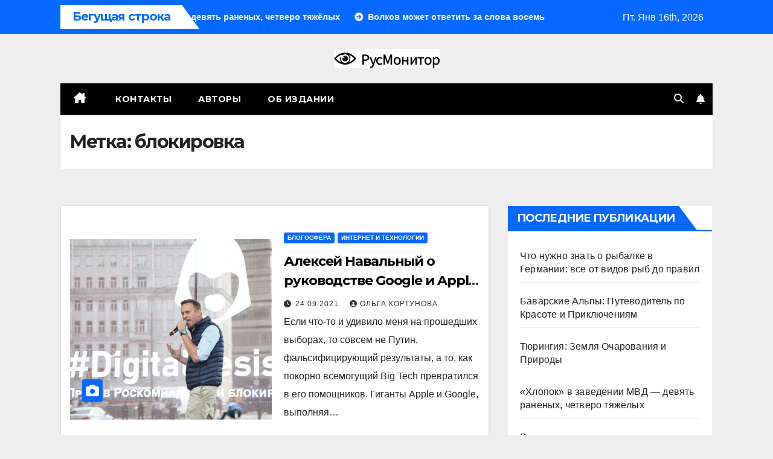

--- FILE ---
content_type: text/html; charset=UTF-8
request_url: https://rusmonitor.com/tag/blokirovka
body_size: 14819
content:
<!DOCTYPE html>
<html lang="ru-RU">
<head>
<meta charset="UTF-8">
<meta name="viewport" content="width=device-width, initial-scale=1">
<link rel="profile" href="https://gmpg.org/xfn/11">
<meta name='robots' content='index, follow, max-image-preview:large, max-snippet:-1, max-video-preview:-1' />
	<style>img:is([sizes="auto" i], [sizes^="auto," i]) { contain-intrinsic-size: 3000px 1500px }</style>
	
	<!-- This site is optimized with the Yoast SEO plugin v23.3 - https://yoast.com/wordpress/plugins/seo/ -->
	<title>блокировка Archives &#183; RUSMONITOR</title>
	<link rel="canonical" href="https://rusmonitor.com/tag/blokirovka" />
	<meta property="og:locale" content="ru_RU" />
	<meta property="og:type" content="article" />
	<meta property="og:title" content="блокировка Archives &#183; RUSMONITOR" />
	<meta property="og:url" content="https://rusmonitor.com/tag/blokirovka" />
	<meta property="og:site_name" content="RUSMONITOR" />
	<meta name="twitter:card" content="summary_large_image" />
	<meta name="twitter:site" content="@RusMonitor" />
	<script type="application/ld+json" class="yoast-schema-graph">{"@context":"https://schema.org","@graph":[{"@type":"CollectionPage","@id":"https://rusmonitor.com/tag/blokirovka","url":"https://rusmonitor.com/tag/blokirovka","name":"блокировка Archives &#183; RUSMONITOR","isPartOf":{"@id":"https://rusmonitor.com/#website"},"primaryImageOfPage":{"@id":"https://rusmonitor.com/tag/blokirovka#primaryimage"},"image":{"@id":"https://rusmonitor.com/tag/blokirovka#primaryimage"},"thumbnailUrl":"https://rusmonitor.com/wp-content/uploads/2021/09/screenshot-1.png","breadcrumb":{"@id":"https://rusmonitor.com/tag/blokirovka#breadcrumb"},"inLanguage":"ru-RU"},{"@type":"ImageObject","inLanguage":"ru-RU","@id":"https://rusmonitor.com/tag/blokirovka#primaryimage","url":"https://rusmonitor.com/wp-content/uploads/2021/09/screenshot-1.png","contentUrl":"https://rusmonitor.com/wp-content/uploads/2021/09/screenshot-1.png","width":1002,"height":738},{"@type":"BreadcrumbList","@id":"https://rusmonitor.com/tag/blokirovka#breadcrumb","itemListElement":[{"@type":"ListItem","position":1,"name":"Главная","item":"https://rusmonitor.com/"},{"@type":"ListItem","position":2,"name":"блокировка"}]},{"@type":"WebSite","@id":"https://rusmonitor.com/#website","url":"https://rusmonitor.com/","name":"RUSMONITOR","description":"Независимый интернет журнал","publisher":{"@id":"https://rusmonitor.com/#organization"},"potentialAction":[{"@type":"SearchAction","target":{"@type":"EntryPoint","urlTemplate":"https://rusmonitor.com/?s={search_term_string}"},"query-input":"required name=search_term_string"}],"inLanguage":"ru-RU"},{"@type":"Organization","@id":"https://rusmonitor.com/#organization","name":"rusmonitor.com","url":"https://rusmonitor.com/","logo":{"@type":"ImageObject","inLanguage":"ru-RU","@id":"https://rusmonitor.com/#/schema/logo/image/","url":"https://rusmonitor.com/wp-content/uploads/2019/10/logotype-1.png","contentUrl":"https://rusmonitor.com/wp-content/uploads/2019/10/logotype-1.png","width":230,"height":32,"caption":"rusmonitor.com"},"image":{"@id":"https://rusmonitor.com/#/schema/logo/image/"},"sameAs":["https://www.facebook.com/rusmonitor/","https://x.com/RusMonitor"]}]}</script>
	<!-- / Yoast SEO plugin. -->


<link rel='dns-prefetch' href='//fonts.googleapis.com' />
<link rel="alternate" type="application/rss+xml" title="RUSMONITOR &raquo; Лента" href="https://rusmonitor.com/feed" />
<link rel="alternate" type="application/rss+xml" title="RUSMONITOR &raquo; Лента комментариев" href="https://rusmonitor.com/comments/feed" />
<link rel="alternate" type="application/rss+xml" title="RUSMONITOR &raquo; Лента метки блокировка" href="https://rusmonitor.com/tag/blokirovka/feed" />
<script>
window._wpemojiSettings = {"baseUrl":"https:\/\/s.w.org\/images\/core\/emoji\/16.0.1\/72x72\/","ext":".png","svgUrl":"https:\/\/s.w.org\/images\/core\/emoji\/16.0.1\/svg\/","svgExt":".svg","source":{"concatemoji":"https:\/\/rusmonitor.com\/wp-includes\/js\/wp-emoji-release.min.js?ver=6.8.3"}};
/*! This file is auto-generated */
!function(s,n){var o,i,e;function c(e){try{var t={supportTests:e,timestamp:(new Date).valueOf()};sessionStorage.setItem(o,JSON.stringify(t))}catch(e){}}function p(e,t,n){e.clearRect(0,0,e.canvas.width,e.canvas.height),e.fillText(t,0,0);var t=new Uint32Array(e.getImageData(0,0,e.canvas.width,e.canvas.height).data),a=(e.clearRect(0,0,e.canvas.width,e.canvas.height),e.fillText(n,0,0),new Uint32Array(e.getImageData(0,0,e.canvas.width,e.canvas.height).data));return t.every(function(e,t){return e===a[t]})}function u(e,t){e.clearRect(0,0,e.canvas.width,e.canvas.height),e.fillText(t,0,0);for(var n=e.getImageData(16,16,1,1),a=0;a<n.data.length;a++)if(0!==n.data[a])return!1;return!0}function f(e,t,n,a){switch(t){case"flag":return n(e,"\ud83c\udff3\ufe0f\u200d\u26a7\ufe0f","\ud83c\udff3\ufe0f\u200b\u26a7\ufe0f")?!1:!n(e,"\ud83c\udde8\ud83c\uddf6","\ud83c\udde8\u200b\ud83c\uddf6")&&!n(e,"\ud83c\udff4\udb40\udc67\udb40\udc62\udb40\udc65\udb40\udc6e\udb40\udc67\udb40\udc7f","\ud83c\udff4\u200b\udb40\udc67\u200b\udb40\udc62\u200b\udb40\udc65\u200b\udb40\udc6e\u200b\udb40\udc67\u200b\udb40\udc7f");case"emoji":return!a(e,"\ud83e\udedf")}return!1}function g(e,t,n,a){var r="undefined"!=typeof WorkerGlobalScope&&self instanceof WorkerGlobalScope?new OffscreenCanvas(300,150):s.createElement("canvas"),o=r.getContext("2d",{willReadFrequently:!0}),i=(o.textBaseline="top",o.font="600 32px Arial",{});return e.forEach(function(e){i[e]=t(o,e,n,a)}),i}function t(e){var t=s.createElement("script");t.src=e,t.defer=!0,s.head.appendChild(t)}"undefined"!=typeof Promise&&(o="wpEmojiSettingsSupports",i=["flag","emoji"],n.supports={everything:!0,everythingExceptFlag:!0},e=new Promise(function(e){s.addEventListener("DOMContentLoaded",e,{once:!0})}),new Promise(function(t){var n=function(){try{var e=JSON.parse(sessionStorage.getItem(o));if("object"==typeof e&&"number"==typeof e.timestamp&&(new Date).valueOf()<e.timestamp+604800&&"object"==typeof e.supportTests)return e.supportTests}catch(e){}return null}();if(!n){if("undefined"!=typeof Worker&&"undefined"!=typeof OffscreenCanvas&&"undefined"!=typeof URL&&URL.createObjectURL&&"undefined"!=typeof Blob)try{var e="postMessage("+g.toString()+"("+[JSON.stringify(i),f.toString(),p.toString(),u.toString()].join(",")+"));",a=new Blob([e],{type:"text/javascript"}),r=new Worker(URL.createObjectURL(a),{name:"wpTestEmojiSupports"});return void(r.onmessage=function(e){c(n=e.data),r.terminate(),t(n)})}catch(e){}c(n=g(i,f,p,u))}t(n)}).then(function(e){for(var t in e)n.supports[t]=e[t],n.supports.everything=n.supports.everything&&n.supports[t],"flag"!==t&&(n.supports.everythingExceptFlag=n.supports.everythingExceptFlag&&n.supports[t]);n.supports.everythingExceptFlag=n.supports.everythingExceptFlag&&!n.supports.flag,n.DOMReady=!1,n.readyCallback=function(){n.DOMReady=!0}}).then(function(){return e}).then(function(){var e;n.supports.everything||(n.readyCallback(),(e=n.source||{}).concatemoji?t(e.concatemoji):e.wpemoji&&e.twemoji&&(t(e.twemoji),t(e.wpemoji)))}))}((window,document),window._wpemojiSettings);
</script>
<style type="text/css">
.archive #nav-above,
					.archive #nav-below,
					.search #nav-above,
					.search #nav-below,
					.blog #nav-below, 
					.blog #nav-above, 
					.navigation.paging-navigation, 
					.navigation.pagination,
					.pagination.paging-pagination, 
					.pagination.pagination, 
					.pagination.loop-pagination, 
					.bicubic-nav-link, 
					#page-nav, 
					.camp-paging, 
					#reposter_nav-pages, 
					.unity-post-pagination, 
					.wordpost_content .nav_post_link { 
						display: none !important; 
					}
					.single-gallery .pagination.gllrpr_pagination {
						display: block !important; 
					}</style>
		
	<style id='wp-emoji-styles-inline-css'>

	img.wp-smiley, img.emoji {
		display: inline !important;
		border: none !important;
		box-shadow: none !important;
		height: 1em !important;
		width: 1em !important;
		margin: 0 0.07em !important;
		vertical-align: -0.1em !important;
		background: none !important;
		padding: 0 !important;
	}
</style>
<link rel='stylesheet' id='wp-block-library-css' href='https://rusmonitor.com/wp-includes/css/dist/block-library/style.min.css?ver=6.8.3' media='all' />
<style id='classic-theme-styles-inline-css'>
/*! This file is auto-generated */
.wp-block-button__link{color:#fff;background-color:#32373c;border-radius:9999px;box-shadow:none;text-decoration:none;padding:calc(.667em + 2px) calc(1.333em + 2px);font-size:1.125em}.wp-block-file__button{background:#32373c;color:#fff;text-decoration:none}
</style>
<style id='global-styles-inline-css'>
:root{--wp--preset--aspect-ratio--square: 1;--wp--preset--aspect-ratio--4-3: 4/3;--wp--preset--aspect-ratio--3-4: 3/4;--wp--preset--aspect-ratio--3-2: 3/2;--wp--preset--aspect-ratio--2-3: 2/3;--wp--preset--aspect-ratio--16-9: 16/9;--wp--preset--aspect-ratio--9-16: 9/16;--wp--preset--color--black: #000000;--wp--preset--color--cyan-bluish-gray: #abb8c3;--wp--preset--color--white: #ffffff;--wp--preset--color--pale-pink: #f78da7;--wp--preset--color--vivid-red: #cf2e2e;--wp--preset--color--luminous-vivid-orange: #ff6900;--wp--preset--color--luminous-vivid-amber: #fcb900;--wp--preset--color--light-green-cyan: #7bdcb5;--wp--preset--color--vivid-green-cyan: #00d084;--wp--preset--color--pale-cyan-blue: #8ed1fc;--wp--preset--color--vivid-cyan-blue: #0693e3;--wp--preset--color--vivid-purple: #9b51e0;--wp--preset--gradient--vivid-cyan-blue-to-vivid-purple: linear-gradient(135deg,rgba(6,147,227,1) 0%,rgb(155,81,224) 100%);--wp--preset--gradient--light-green-cyan-to-vivid-green-cyan: linear-gradient(135deg,rgb(122,220,180) 0%,rgb(0,208,130) 100%);--wp--preset--gradient--luminous-vivid-amber-to-luminous-vivid-orange: linear-gradient(135deg,rgba(252,185,0,1) 0%,rgba(255,105,0,1) 100%);--wp--preset--gradient--luminous-vivid-orange-to-vivid-red: linear-gradient(135deg,rgba(255,105,0,1) 0%,rgb(207,46,46) 100%);--wp--preset--gradient--very-light-gray-to-cyan-bluish-gray: linear-gradient(135deg,rgb(238,238,238) 0%,rgb(169,184,195) 100%);--wp--preset--gradient--cool-to-warm-spectrum: linear-gradient(135deg,rgb(74,234,220) 0%,rgb(151,120,209) 20%,rgb(207,42,186) 40%,rgb(238,44,130) 60%,rgb(251,105,98) 80%,rgb(254,248,76) 100%);--wp--preset--gradient--blush-light-purple: linear-gradient(135deg,rgb(255,206,236) 0%,rgb(152,150,240) 100%);--wp--preset--gradient--blush-bordeaux: linear-gradient(135deg,rgb(254,205,165) 0%,rgb(254,45,45) 50%,rgb(107,0,62) 100%);--wp--preset--gradient--luminous-dusk: linear-gradient(135deg,rgb(255,203,112) 0%,rgb(199,81,192) 50%,rgb(65,88,208) 100%);--wp--preset--gradient--pale-ocean: linear-gradient(135deg,rgb(255,245,203) 0%,rgb(182,227,212) 50%,rgb(51,167,181) 100%);--wp--preset--gradient--electric-grass: linear-gradient(135deg,rgb(202,248,128) 0%,rgb(113,206,126) 100%);--wp--preset--gradient--midnight: linear-gradient(135deg,rgb(2,3,129) 0%,rgb(40,116,252) 100%);--wp--preset--font-size--small: 13px;--wp--preset--font-size--medium: 20px;--wp--preset--font-size--large: 36px;--wp--preset--font-size--x-large: 42px;--wp--preset--spacing--20: 0.44rem;--wp--preset--spacing--30: 0.67rem;--wp--preset--spacing--40: 1rem;--wp--preset--spacing--50: 1.5rem;--wp--preset--spacing--60: 2.25rem;--wp--preset--spacing--70: 3.38rem;--wp--preset--spacing--80: 5.06rem;--wp--preset--shadow--natural: 6px 6px 9px rgba(0, 0, 0, 0.2);--wp--preset--shadow--deep: 12px 12px 50px rgba(0, 0, 0, 0.4);--wp--preset--shadow--sharp: 6px 6px 0px rgba(0, 0, 0, 0.2);--wp--preset--shadow--outlined: 6px 6px 0px -3px rgba(255, 255, 255, 1), 6px 6px rgba(0, 0, 0, 1);--wp--preset--shadow--crisp: 6px 6px 0px rgba(0, 0, 0, 1);}:where(.is-layout-flex){gap: 0.5em;}:where(.is-layout-grid){gap: 0.5em;}body .is-layout-flex{display: flex;}.is-layout-flex{flex-wrap: wrap;align-items: center;}.is-layout-flex > :is(*, div){margin: 0;}body .is-layout-grid{display: grid;}.is-layout-grid > :is(*, div){margin: 0;}:where(.wp-block-columns.is-layout-flex){gap: 2em;}:where(.wp-block-columns.is-layout-grid){gap: 2em;}:where(.wp-block-post-template.is-layout-flex){gap: 1.25em;}:where(.wp-block-post-template.is-layout-grid){gap: 1.25em;}.has-black-color{color: var(--wp--preset--color--black) !important;}.has-cyan-bluish-gray-color{color: var(--wp--preset--color--cyan-bluish-gray) !important;}.has-white-color{color: var(--wp--preset--color--white) !important;}.has-pale-pink-color{color: var(--wp--preset--color--pale-pink) !important;}.has-vivid-red-color{color: var(--wp--preset--color--vivid-red) !important;}.has-luminous-vivid-orange-color{color: var(--wp--preset--color--luminous-vivid-orange) !important;}.has-luminous-vivid-amber-color{color: var(--wp--preset--color--luminous-vivid-amber) !important;}.has-light-green-cyan-color{color: var(--wp--preset--color--light-green-cyan) !important;}.has-vivid-green-cyan-color{color: var(--wp--preset--color--vivid-green-cyan) !important;}.has-pale-cyan-blue-color{color: var(--wp--preset--color--pale-cyan-blue) !important;}.has-vivid-cyan-blue-color{color: var(--wp--preset--color--vivid-cyan-blue) !important;}.has-vivid-purple-color{color: var(--wp--preset--color--vivid-purple) !important;}.has-black-background-color{background-color: var(--wp--preset--color--black) !important;}.has-cyan-bluish-gray-background-color{background-color: var(--wp--preset--color--cyan-bluish-gray) !important;}.has-white-background-color{background-color: var(--wp--preset--color--white) !important;}.has-pale-pink-background-color{background-color: var(--wp--preset--color--pale-pink) !important;}.has-vivid-red-background-color{background-color: var(--wp--preset--color--vivid-red) !important;}.has-luminous-vivid-orange-background-color{background-color: var(--wp--preset--color--luminous-vivid-orange) !important;}.has-luminous-vivid-amber-background-color{background-color: var(--wp--preset--color--luminous-vivid-amber) !important;}.has-light-green-cyan-background-color{background-color: var(--wp--preset--color--light-green-cyan) !important;}.has-vivid-green-cyan-background-color{background-color: var(--wp--preset--color--vivid-green-cyan) !important;}.has-pale-cyan-blue-background-color{background-color: var(--wp--preset--color--pale-cyan-blue) !important;}.has-vivid-cyan-blue-background-color{background-color: var(--wp--preset--color--vivid-cyan-blue) !important;}.has-vivid-purple-background-color{background-color: var(--wp--preset--color--vivid-purple) !important;}.has-black-border-color{border-color: var(--wp--preset--color--black) !important;}.has-cyan-bluish-gray-border-color{border-color: var(--wp--preset--color--cyan-bluish-gray) !important;}.has-white-border-color{border-color: var(--wp--preset--color--white) !important;}.has-pale-pink-border-color{border-color: var(--wp--preset--color--pale-pink) !important;}.has-vivid-red-border-color{border-color: var(--wp--preset--color--vivid-red) !important;}.has-luminous-vivid-orange-border-color{border-color: var(--wp--preset--color--luminous-vivid-orange) !important;}.has-luminous-vivid-amber-border-color{border-color: var(--wp--preset--color--luminous-vivid-amber) !important;}.has-light-green-cyan-border-color{border-color: var(--wp--preset--color--light-green-cyan) !important;}.has-vivid-green-cyan-border-color{border-color: var(--wp--preset--color--vivid-green-cyan) !important;}.has-pale-cyan-blue-border-color{border-color: var(--wp--preset--color--pale-cyan-blue) !important;}.has-vivid-cyan-blue-border-color{border-color: var(--wp--preset--color--vivid-cyan-blue) !important;}.has-vivid-purple-border-color{border-color: var(--wp--preset--color--vivid-purple) !important;}.has-vivid-cyan-blue-to-vivid-purple-gradient-background{background: var(--wp--preset--gradient--vivid-cyan-blue-to-vivid-purple) !important;}.has-light-green-cyan-to-vivid-green-cyan-gradient-background{background: var(--wp--preset--gradient--light-green-cyan-to-vivid-green-cyan) !important;}.has-luminous-vivid-amber-to-luminous-vivid-orange-gradient-background{background: var(--wp--preset--gradient--luminous-vivid-amber-to-luminous-vivid-orange) !important;}.has-luminous-vivid-orange-to-vivid-red-gradient-background{background: var(--wp--preset--gradient--luminous-vivid-orange-to-vivid-red) !important;}.has-very-light-gray-to-cyan-bluish-gray-gradient-background{background: var(--wp--preset--gradient--very-light-gray-to-cyan-bluish-gray) !important;}.has-cool-to-warm-spectrum-gradient-background{background: var(--wp--preset--gradient--cool-to-warm-spectrum) !important;}.has-blush-light-purple-gradient-background{background: var(--wp--preset--gradient--blush-light-purple) !important;}.has-blush-bordeaux-gradient-background{background: var(--wp--preset--gradient--blush-bordeaux) !important;}.has-luminous-dusk-gradient-background{background: var(--wp--preset--gradient--luminous-dusk) !important;}.has-pale-ocean-gradient-background{background: var(--wp--preset--gradient--pale-ocean) !important;}.has-electric-grass-gradient-background{background: var(--wp--preset--gradient--electric-grass) !important;}.has-midnight-gradient-background{background: var(--wp--preset--gradient--midnight) !important;}.has-small-font-size{font-size: var(--wp--preset--font-size--small) !important;}.has-medium-font-size{font-size: var(--wp--preset--font-size--medium) !important;}.has-large-font-size{font-size: var(--wp--preset--font-size--large) !important;}.has-x-large-font-size{font-size: var(--wp--preset--font-size--x-large) !important;}
:where(.wp-block-post-template.is-layout-flex){gap: 1.25em;}:where(.wp-block-post-template.is-layout-grid){gap: 1.25em;}
:where(.wp-block-columns.is-layout-flex){gap: 2em;}:where(.wp-block-columns.is-layout-grid){gap: 2em;}
:root :where(.wp-block-pullquote){font-size: 1.5em;line-height: 1.6;}
</style>
<link rel='stylesheet' id='newspack-blocks-block-styles-stylesheet-css' href='https://rusmonitor.com/wp-content/plugins/_newspack-blocks/dist/block_styles.css?ver=1.44.1' media='all' />
<link rel='stylesheet' id='dashicons-css' href='https://rusmonitor.com/wp-includes/css/dashicons.min.css?ver=6.8.3' media='all' />
<link rel='stylesheet' id='post-views-counter-frontend-css' href='https://rusmonitor.com/wp-content/plugins/post-views-counter/css/frontend.css?ver=1.3.11' media='all' />
<link rel='stylesheet' id='newsup-fonts-css' href='//fonts.googleapis.com/css?family=Montserrat%3A400%2C500%2C700%2C800%7CWork%2BSans%3A300%2C400%2C500%2C600%2C700%2C800%2C900%26display%3Dswap&#038;subset=latin%2Clatin-ext' media='all' />
<link rel='stylesheet' id='bootstrap-css' href='https://rusmonitor.com/wp-content/themes/newsup/css/bootstrap.css?ver=6.8.3' media='all' />
<link rel='stylesheet' id='newsup-style-css' href='https://rusmonitor.com/wp-content/themes/newsmark/style.css?ver=6.8.3' media='all' />
<link rel='stylesheet' id='font-awesome-5-all-css' href='https://rusmonitor.com/wp-content/themes/newsup/css/font-awesome/css/all.min.css?ver=6.8.3' media='all' />
<link rel='stylesheet' id='font-awesome-4-shim-css' href='https://rusmonitor.com/wp-content/themes/newsup/css/font-awesome/css/v4-shims.min.css?ver=6.8.3' media='all' />
<link rel='stylesheet' id='owl-carousel-css' href='https://rusmonitor.com/wp-content/themes/newsup/css/owl.carousel.css?ver=6.8.3' media='all' />
<link rel='stylesheet' id='smartmenus-css' href='https://rusmonitor.com/wp-content/themes/newsup/css/jquery.smartmenus.bootstrap.css?ver=6.8.3' media='all' />
<link rel='stylesheet' id='newsup-custom-css-css' href='https://rusmonitor.com/wp-content/themes/newsup/inc/ansar/customize/css/customizer.css?ver=1.0' media='all' />
<link rel='stylesheet' id='newsup-style-parent-css' href='https://rusmonitor.com/wp-content/themes/newsup/style.css?ver=6.8.3' media='all' />
<link rel='stylesheet' id='newsmark-style-css' href='https://rusmonitor.com/wp-content/themes/newsmark/style.css?ver=1.0' media='all' />
<link rel='stylesheet' id='newsmark-default-css-css' href='https://rusmonitor.com/wp-content/themes/newsmark/css/colors/default.css?ver=6.8.3' media='all' />
<link rel='stylesheet' id='wp-paginate-css' href='https://rusmonitor.com/wp-content/plugins/wp-paginate/css/wp-paginate.css?ver=2.2.2' media='screen' />
<link rel="https://api.w.org/" href="https://rusmonitor.com/wp-json/" /><link rel="alternate" title="JSON" type="application/json" href="https://rusmonitor.com/wp-json/wp/v2/tags/3873" /><link rel="EditURI" type="application/rsd+xml" title="RSD" href="https://rusmonitor.com/xmlrpc.php?rsd" />
<meta name="generator" content="WordPress 6.8.3" />
 
<style type="text/css" id="custom-background-css">
    .wrapper { background-color: eeeeee; }
</style>
    <style type="text/css">
            .site-title,
        .site-description {
            position: absolute;
            clip: rect(1px, 1px, 1px, 1px);
        }
        </style>
    <style id="custom-background-css">
body.custom-background { background-color: #eeeeee; }
</style>
	<link rel="icon" href="https://rusmonitor.com/wp-content/uploads/2023/01/favicon-110x110.png" sizes="32x32" />
<link rel="icon" href="https://rusmonitor.com/wp-content/uploads/2023/01/favicon.png" sizes="192x192" />
<link rel="apple-touch-icon" href="https://rusmonitor.com/wp-content/uploads/2023/01/favicon.png" />
<meta name="msapplication-TileImage" content="https://rusmonitor.com/wp-content/uploads/2023/01/favicon.png" />
</head>
<body class="archive tag tag-blokirovka tag-3873 custom-background wp-custom-logo wp-embed-responsive wp-theme-newsup wp-child-theme-newsmark hfeed ta-hide-date-author-in-list" >
<div id="page" class="site">
<a class="skip-link screen-reader-text" href="#content">
Перейти к содержимому</a>
    <div class="wrapper">
        <header class="mg-headwidget">
            <!--==================== TOP BAR ====================-->

            <div class="mg-head-detail hidden-xs">
    <div class="container-fluid">
        <div class="row align-items-center">
            <div class="col-md-9 col-xs-12">
                            <div class="mg-latest-news-sec">
                 
                    <div class="mg-latest-news">
                         <div class="bn_title">
                            <h2 class="title">
                                                                    Бегущая строка<span></span>
                                                            </h2>
                        </div>
                         
                        <div class="mg-latest-news-slider marquee">
                                                                                        <a href="https://rusmonitor.com/chto-nuzhno-znat-o-rybalke-v-germanii-vse-ot-vidov-ryb-do-pravil.html">
                                        <span>Что нужно знать о рыбалке в Германии: все от видов рыб до правил</span>
                                     </a>
                                                                        <a href="https://rusmonitor.com/bavarskie-alpy-putevoditel-po-krasote-i-priklyucheniyam.html">
                                        <span>Баварские Альпы: Путеводитель по Красоте и Приключениям</span>
                                     </a>
                                                                        <a href="https://rusmonitor.com/tyuringiya-zemlya-ocharovaniya-i-prirody.html">
                                        <span>Тюрингия: Земля Очарования и Природы</span>
                                     </a>
                                                                        <a href="https://rusmonitor.com/hlopok-v-zavedenii-mvd-devyat-ranenyh-chetvero-tyazhyolyh.html">
                                        <span>«Хлопок» в заведении МВД — девять раненых, четверо тяжёлых</span>
                                     </a>
                                                                        <a href="https://rusmonitor.com/volkov-mozhet-otvetit-za-slova-vosemyu-godami-po-ukrainskomu-zakonu.html">
                                        <span>Волков может ответить за слова восемью годами по украинскому закону</span>
                                     </a>
                                                            </div>
                    </div>
            </div>
                    </div>
            <div class="col-md-3 col-xs-12">
                <ul class="info-left float-md-right">
                            <li>Пт. Янв 16th, 2026             <span  id="time" class="time"></span>
                    
        </li>
                    </ul>
            </div>
    
        </div>
    </div>
</div>
            <div class="clearfix"></div>
                        <div class="mg-nav-widget-area-back" style='background-image: url("https://rusmonitor.com/wp-content/themes/newsmark/images/head-back.jpg" );'>
                        <div class="overlay">
              <div class="inner"  style="background-color:#eee;" > 
                <div class="container-fluid">
                    <div class="mg-nav-widget-area">
                        <div class="row align-items-center">
                                                      <div class="col-12 text-center mx-auto">
                                <div class="navbar-header">
                                  <div class="site-logo">
                                    <a href="https://rusmonitor.com/" class="navbar-brand" rel="home"><img width="175" height="32" src="https://rusmonitor.com/wp-content/uploads/2022/12/logo-22.png" class="custom-logo" alt="RUSMONITOR" decoding="async" srcset="https://rusmonitor.com/wp-content/uploads/2022/12/logo-22.png 175w, https://rusmonitor.com/wp-content/uploads/2022/12/logo-22-150x27.png 150w" sizes="(max-width: 175px) 100vw, 175px" /></a>                                  </div>
                                  <div class="site-branding-text d-none">
                                                                            <p class="site-title"> <a href="https://rusmonitor.com/" rel="home">RUSMONITOR</a></p>
                                                                            <p class="site-description">Независимый интернет журнал</p>
                                  </div> 
                                </div>
                            </div>
                           
                        </div>
                    </div>
                </div>
              </div>
              </div>
          </div>
    <div class="mg-menu-full">
      <div class="container-fluid">
      <nav class="navbar navbar-expand-lg navbar-wp">
          <!-- Right nav -->
                    <div class="m-header align-items-center">
                                                <a class="mobilehomebtn" href="https://rusmonitor.com"><span class="fas fa-home"></span></a>
                        <!-- navbar-toggle -->
                        <button class="navbar-toggler mx-auto" type="button" data-toggle="collapse" data-target="#navbar-wp" aria-controls="navbarSupportedContent" aria-expanded="false" aria-label="Переключение навигации">
                          <span class="burger">
                            <span class="burger-line"></span>
                            <span class="burger-line"></span>
                            <span class="burger-line"></span>
                          </span>
                        </button>
                        <!-- /navbar-toggle -->
                            <div class="dropdown show mg-search-box pr-2">
        <a class="dropdown-toggle msearch ml-auto" href="#" role="button" id="dropdownMenuLink" data-toggle="dropdown" aria-haspopup="true" aria-expanded="false">
            <i class="fas fa-search"></i>
        </a>
        <div class="dropdown-menu searchinner" aria-labelledby="dropdownMenuLink">
            <form role="search" method="get" id="searchform" action="https://rusmonitor.com/">
  <div class="input-group">
    <input type="search" class="form-control" placeholder="Поиск" value="" name="s" />
    <span class="input-group-btn btn-default">
    <button type="submit" class="btn"> <i class="fas fa-search"></i> </button>
    </span> </div>
</form>        </div>
    </div>
              <a href="#"  target="_blank"   class="btn-bell btn-theme mx-2">
            <i class="fa fa-bell"></i>
        </a>
                          </div>
                    <!-- /Right nav -->
         
          
                  <div class="collapse navbar-collapse" id="navbar-wp">
                  	<div class="d-md-block">
                  <ul id="menu-top" class="nav navbar-nav mr-auto"><li class="active home"><a class="homebtn" href="https://rusmonitor.com"><span class='fa-solid fa-house-chimney'></span></a></li><li id="menu-item-63226" class="menu-item menu-item-type-post_type menu-item-object-page menu-item-63226"><a title="https://rusmonitor.com/kontakty" href="https://rusmonitor.com/kontakty"><span class="glyphicon https://rusmonitor.com/kontakty"></span>&nbsp;Контакты</a></li>
<li id="menu-item-81619" class="menu-item menu-item-type-taxonomy menu-item-object-category menu-item-81619"><a class="nav-link" title="Авторы" href="https://rusmonitor.com/category/our_autors">Авторы</a></li>
<li id="menu-item-92834" class="menu-item menu-item-type-custom menu-item-object-custom menu-item-92834"><a class="nav-link" title="Об издании" href="https://rusmonitor.com/rusmonitor-nezavisimyjj-onlajjn-zhurnal">Об издании</a></li>
</ul>        				</div>		
              		</div>
                  <!-- Right nav -->
                    <div class="desk-header pl-3 ml-auto my-2 my-lg-0 position-relative align-items-center">
                        <!-- /navbar-toggle -->
                                            <ul class="mg-social info-right">
                                                                                                                                                 
                                            </ul>
                    <div class="dropdown show mg-search-box pr-2">
        <a class="dropdown-toggle msearch ml-auto" href="#" role="button" id="dropdownMenuLink" data-toggle="dropdown" aria-haspopup="true" aria-expanded="false">
            <i class="fas fa-search"></i>
        </a>
        <div class="dropdown-menu searchinner" aria-labelledby="dropdownMenuLink">
            <form role="search" method="get" id="searchform" action="https://rusmonitor.com/">
  <div class="input-group">
    <input type="search" class="form-control" placeholder="Поиск" value="" name="s" />
    <span class="input-group-btn btn-default">
    <button type="submit" class="btn"> <i class="fas fa-search"></i> </button>
    </span> </div>
</form>        </div>
    </div>
              <a href="#"  target="_blank"   class="btn-bell btn-theme mx-2">
            <i class="fa fa-bell"></i>
        </a>
                          </div>
                    <!-- /Right nav --> 
                  </nav> <!-- /Navigation -->
                </div>
    </div>
</header>
<div class="clearfix"></div>
<!--==================== Newsup breadcrumb section ====================-->
<div class="mg-breadcrumb-section" style='background: url("https://rusmonitor.com/wp-content/themes/newsmark/images/head-back.jpg" ) repeat scroll center 0 #143745;'>
   <div class="overlay">       <div class="container-fluid">
        <div class="row">
          <div class="col-md-12 col-sm-12">
            <div class="mg-breadcrumb-title">
              <h1>Метка: <span>блокировка</span></h1>            </div>
          </div>
        </div>
      </div>
   </div> </div>
<div class="clearfix"></div><!--container-->
    <div id="content" class="container-fluid archive-class">
        <!--row-->
            <div class="row">
                                    <div class="col-md-8">
                <!-- mg-posts-sec mg-posts-modul-6 -->
<div class="mg-posts-sec mg-posts-modul-6">
    <!-- mg-posts-sec-inner -->
    <div class="mg-posts-sec-inner">
                    <article id="post-99005" class="d-md-flex mg-posts-sec-post align-items-center post-99005 post type-post status-publish format-standard has-post-thumbnail hentry category-pishut-v-blogakh category-technology tag-apple tag-big-tech tag-google tag-aleksejj-navalnyjj tag-blokirovka tag-vybory-2021 tag-kreml">
                <div class="col-12 col-md-6">
    <div class="mg-post-thumb back-img md" style="background-image: url('https://rusmonitor.com/wp-content/uploads/2021/09/screenshot-1.png');">
        <span class="post-form"><i class="fas fa-camera"></i></span>        <a class="link-div" href="https://rusmonitor.com/aleksej-navalnyj-o-rukovodstve-google-i-apple-trusost-alchnost-lozh-i-liczemerie.html"></a>
    </div> 
</div>
                <div class="mg-sec-top-post py-3 col">
                    <div class="mg-blog-category"><a class="newsup-categories category-color-1" href="https://rusmonitor.com/category/pishut-v-blogakh" alt="Посмотреть все записи в Блогосфера"> 
                                 Блогосфера
                             </a><a class="newsup-categories category-color-1" href="https://rusmonitor.com/category/technology" alt="Посмотреть все записи в Интернет и технологии"> 
                                 Интернет и технологии
                             </a></div> 
                    <h4 class="entry-title title"><a href="https://rusmonitor.com/aleksej-navalnyj-o-rukovodstve-google-i-apple-trusost-alchnost-lozh-i-liczemerie.html">Алексей Навальный о руководстве Google и Apple: трусость, алчность, ложь и лицемерие</a></h4>
                            <div class="mg-blog-meta"> 
                    <span class="mg-blog-date"><i class="fas fa-clock"></i>
            <a href="https://rusmonitor.com/2021/09">
                24.09.2021            </a>
        </span>
            <a class="auth" href="https://rusmonitor.com/author/o_kortunova">
            <i class="fas fa-user-circle"></i>Ольга Кортунова        </a>
            </div> 
                        <div class="mg-content">
                        <p>Если что-то и удивило меня на прошедших выборах, то совсем не Путин, фальсифицирующий результаты, а то, как покорно всемогущий Big Tech превратился в его помощников. Гиганты Apple и Google, выполняя&hellip;</p>
                    </div>
                </div>
            </article>
                    <article id="post-98482" class="d-md-flex mg-posts-sec-post align-items-center post-98482 post type-post status-publish format-standard has-post-thumbnail hentry category-news tag-google tag-blokirovka tag-umnoe-golosovanie">
                <div class="col-12 col-md-6">
    <div class="mg-post-thumb back-img md" style="background-image: url('https://rusmonitor.com/wp-content/uploads/2021/09/732fc4bfc421ed3da603794cc3af3a32.png');">
        <span class="post-form"><i class="fas fa-camera"></i></span>        <a class="link-div" href="https://rusmonitor.com/servis-google-docs-zablokiroval-dokumenty-s-rekomendacziyami-umnogo-golosovaniya.html"></a>
    </div> 
</div>
                <div class="mg-sec-top-post py-3 col">
                    <div class="mg-blog-category"><a class="newsup-categories category-color-1" href="https://rusmonitor.com/category/news" alt="Посмотреть все записи в Новости"> 
                                 Новости
                             </a></div> 
                    <h4 class="entry-title title"><a href="https://rusmonitor.com/servis-google-docs-zablokiroval-dokumenty-s-rekomendacziyami-umnogo-golosovaniya.html">Сервис Google Docs заблокировал документы с рекомендациями «Умного голосования»</a></h4>
                            <div class="mg-blog-meta"> 
                    <span class="mg-blog-date"><i class="fas fa-clock"></i>
            <a href="https://rusmonitor.com/2021/09">
                19.09.2021            </a>
        </span>
            <a class="auth" href="https://rusmonitor.com/author/o_kortunova">
            <i class="fas fa-user-circle"></i>Ольга Кортунова        </a>
            </div> 
                        <div class="mg-content">
                        <p>Сервис Google Docs заблокировал для пользователей из России два текстовых документа команды Алексея Навального с рекомендациями «Умного голосования» В одном документе — списки кандидатов в Государственную думу, в другом —&hellip;</p>
                    </div>
                </div>
            </article>
                    <article id="post-98210" class="d-md-flex mg-posts-sec-post align-items-center post-98210 post type-post status-publish format-standard has-post-thumbnail hentry category-news tag-google tag-aleksejj-navalnyjj tag-blokirovka tag-roskomnadzor tag-umnoe-golosovanie">
                <div class="col-12 col-md-6">
    <div class="mg-post-thumb back-img md" style="background-image: url('https://rusmonitor.com/wp-content/uploads/2021/09/b649c-clip-2711kb.jpg');">
        <span class="post-form"><i class="fas fa-camera"></i></span>        <a class="link-div" href="https://rusmonitor.com/roskomnadzor-blokiroval-google-docs-iz-za-umnogo-golosovaniya-navalnogo.html"></a>
    </div> 
</div>
                <div class="mg-sec-top-post py-3 col">
                    <div class="mg-blog-category"><a class="newsup-categories category-color-1" href="https://rusmonitor.com/category/news" alt="Посмотреть все записи в Новости"> 
                                 Новости
                             </a></div> 
                    <h4 class="entry-title title"><a href="https://rusmonitor.com/roskomnadzor-blokiroval-google-docs-iz-za-umnogo-golosovaniya-navalnogo.html">Роскомнадзор блокировал Google Docs из-за &#171;Умного голосования&#187; Навального</a></h4>
                            <div class="mg-blog-meta"> 
                    <span class="mg-blog-date"><i class="fas fa-clock"></i>
            <a href="https://rusmonitor.com/2021/09">
                16.09.2021            </a>
        </span>
            <a class="auth" href="https://rusmonitor.com/author/cap-maks_evtuch">
            <i class="fas fa-user-circle"></i>Евтушенко Максим        </a>
            </div> 
                        <div class="mg-content">
                        <p>Российские мобильные операторы начали блокировку Google Docs, сообщает сервис GlobalCheck, специализирующийся на блокировках в интернете. По данным GlobalCheck, docs.google.com начали блокировать операторы МТС, &#171;Мегафон&#187; и &#171;Ростелеком&#187; в некоторых регионах. Эксперты&hellip;</p>
                    </div>
                </div>
            </article>
                    <article id="post-97159" class="d-md-flex mg-posts-sec-post align-items-center post-97159 post type-post status-publish format-standard has-post-thumbnail hentry category-news tag-antimajjdan tag-blokirovka tag-boevoe-bratstvo tag-grudinin tag-dmitrij-sablin tag-roskomnadzor tag-sajt-readovka">
                <div class="col-12 col-md-6">
    <div class="mg-post-thumb back-img md" style="background-image: url('https://rusmonitor.com/wp-content/uploads/2021/08/izobrazhenie_2021-08-30_125032.png');">
        <span class="post-form"><i class="fas fa-camera"></i></span>        <a class="link-div" href="https://rusmonitor.com/sajt-readovka-vnesli-v-reestr-zapreshhennyh-po-isku-deputata-antimajdanovcza-sablina.html"></a>
    </div> 
</div>
                <div class="mg-sec-top-post py-3 col">
                    <div class="mg-blog-category"><a class="newsup-categories category-color-1" href="https://rusmonitor.com/category/news" alt="Посмотреть все записи в Новости"> 
                                 Новости
                             </a></div> 
                    <h4 class="entry-title title"><a href="https://rusmonitor.com/sajt-readovka-vnesli-v-reestr-zapreshhennyh-po-isku-deputata-antimajdanovcza-sablina.html">Сайт Readovka внесли в реестр запрещенных по иску депутата антимайдановца Саблина</a></h4>
                            <div class="mg-blog-meta"> 
                    <span class="mg-blog-date"><i class="fas fa-clock"></i>
            <a href="https://rusmonitor.com/2021/08">
                30.08.2021            </a>
        </span>
            <a class="auth" href="https://rusmonitor.com/author/cap-dmitry1">
            <i class="fas fa-user-circle"></i>Дмитрий Александров        </a>
            </div> 
                        <div class="mg-content">
                        <p>«Ограничение доступа произошло по иску депутата Госдумы Дмитрия Саблина, который требовал удалить заметку, рассказывающую о передаче почти половины акций совхоза имени Ленина через жену политика Павла Грудинина Авторы материала утверждали,&hellip;</p>
                    </div>
                </div>
            </article>
                    <article id="post-48266" class="d-md-flex mg-posts-sec-post align-items-center post-48266 post type-post status-publish format-standard has-post-thumbnail hentry category-technology category-news tag-blokirovka">
                <div class="col-12 col-md-6">
    <div class="mg-post-thumb back-img md" style="background-image: url('https://rusmonitor.com/wp-content/uploads/2018/05/Viber-block-e1525334772500.jpg');">
        <span class="post-form"><i class="fas fa-camera"></i></span>        <a class="link-div" href="https://rusmonitor.com/viber-zablokiruyut-vsled-za-telegram-ugrozy-glavy-minkomsvyazi-rf.html"></a>
    </div> 
</div>
                <div class="mg-sec-top-post py-3 col">
                    <div class="mg-blog-category"><a class="newsup-categories category-color-1" href="https://rusmonitor.com/category/technology" alt="Посмотреть все записи в Интернет и технологии"> 
                                 Интернет и технологии
                             </a><a class="newsup-categories category-color-1" href="https://rusmonitor.com/category/news" alt="Посмотреть все записи в Новости"> 
                                 Новости
                             </a></div> 
                    <h4 class="entry-title title"><a href="https://rusmonitor.com/viber-zablokiruyut-vsled-za-telegram-ugrozy-glavy-minkomsvyazi-rf.html">Viber заблокируют вслед за Telegram. Угрозы главы Минкомсвязи РФ</a></h4>
                            <div class="mg-blog-meta"> 
                    <span class="mg-blog-date"><i class="fas fa-clock"></i>
            <a href="https://rusmonitor.com/2018/05">
                03.05.2018            </a>
        </span>
            <a class="auth" href="https://rusmonitor.com/author/ruswriter">
            <i class="fas fa-user-circle"></i>РМ        </a>
            </div> 
                        <div class="mg-content">
                        <p>Сегодня стало известно, что Viber может быть следующим после Telegram, который подвергнется блокировке. Такое заявление сделал глава Минкомсвязи РФ Николай Никифоров. Со слов чиновника, такие меры в отношении мессенджера могут&hellip;</p>
                    </div>
                </div>
            </article>
                    <article id="post-47458" class="d-md-flex mg-posts-sec-post align-items-center post-47458 post type-post status-publish format-standard has-post-thumbnail hentry category-news tag-blokirovka tag-roskomnadzor">
                <div class="col-12 col-md-6">
    <div class="mg-post-thumb back-img md" style="background-image: url('https://rusmonitor.com/wp-content/uploads/2018/04/Александр-Жаров-фото-Роскомнадзора.jpg');">
        <span class="post-form"><i class="fas fa-camera"></i></span>        <a class="link-div" href="https://rusmonitor.com/kto-takojj-aleksandr-zharov-zablokirovavshijj-telegram-na-territorii-rf.html"></a>
    </div> 
</div>
                <div class="mg-sec-top-post py-3 col">
                    <div class="mg-blog-category"><a class="newsup-categories category-color-1" href="https://rusmonitor.com/category/news" alt="Посмотреть все записи в Новости"> 
                                 Новости
                             </a></div> 
                    <h4 class="entry-title title"><a href="https://rusmonitor.com/kto-takojj-aleksandr-zharov-zablokirovavshijj-telegram-na-territorii-rf.html">Кто такой Александр Жаров, заблокировавший Telegram на территории РФ</a></h4>
                            <div class="mg-blog-meta"> 
                    <span class="mg-blog-date"><i class="fas fa-clock"></i>
            <a href="https://rusmonitor.com/2018/04">
                16.04.2018            </a>
        </span>
            <a class="auth" href="https://rusmonitor.com/author/alexeeva99">
            <i class="fas fa-user-circle"></i>Татьяна Алексеева        </a>
            </div> 
                        <div class="mg-content">
                        <p>Блокировка Telegram на территории Российской Федерации продолжает оставаться актуальной на сегодняшний день темой, поэтому присмотреться к личностируководителя РоскомНадзора в народе более известного как «РоскомПозор», Александра Жарова, который собственно и является&hellip;</p>
                    </div>
                </div>
            </article>
                    <div class="col-md-12 text-center d-flex justify-content-center">
                                            
            </div>
            </div>
    <!-- // mg-posts-sec-inner -->
</div>
<!-- // mg-posts-sec block_6 -->             </div>
                            <aside class="col-md-4">
                
<aside id="secondary" class="widget-area" role="complementary">
	<div id="sidebar-right" class="mg-sidebar">
		
		<div id="recent-posts-6" class="mg-widget widget_recent_entries">
		<div class="mg-wid-title"><h6 class="wtitle">Последние публикации</h6></div>
		<ul>
											<li>
					<a href="https://rusmonitor.com/chto-nuzhno-znat-o-rybalke-v-germanii-vse-ot-vidov-ryb-do-pravil.html">Что нужно знать о рыбалке в Германии: все от видов рыб до правил</a>
									</li>
											<li>
					<a href="https://rusmonitor.com/bavarskie-alpy-putevoditel-po-krasote-i-priklyucheniyam.html">Баварские Альпы: Путеводитель по Красоте и Приключениям</a>
									</li>
											<li>
					<a href="https://rusmonitor.com/tyuringiya-zemlya-ocharovaniya-i-prirody.html">Тюрингия: Земля Очарования и Природы</a>
									</li>
											<li>
					<a href="https://rusmonitor.com/hlopok-v-zavedenii-mvd-devyat-ranenyh-chetvero-tyazhyolyh.html">«Хлопок» в заведении МВД — девять раненых, четверо тяжёлых</a>
									</li>
											<li>
					<a href="https://rusmonitor.com/volkov-mozhet-otvetit-za-slova-vosemyu-godami-po-ukrainskomu-zakonu.html">Волков может ответить за слова восемью годами по украинскому закону</a>
									</li>
											<li>
					<a href="https://rusmonitor.com/shestoj-tenevoj-tanker-vzyat-bez-proisshestvij.html">Шестой теневой танкер взят без происшествий</a>
									</li>
											<li>
					<a href="https://rusmonitor.com/bastrykin-ozvuchil-diversionnuyu-statistiku-po-nesovershennoletnim.html">Бастрыкин озвучил диверсионную статистику по несовершеннолетним</a>
									</li>
											<li>
					<a href="https://rusmonitor.com/kolhoznoe-utro-trampa.html">Колхозное утро Трампа</a>
									</li>
											<li>
					<a href="https://rusmonitor.com/prestupnost-i-politika-tyazhkih-bolshe-fejkov-menshe.html">Преступность и политика: тяжких больше, «фейков» меньше</a>
									</li>
											<li>
					<a href="https://rusmonitor.com/ukraina-smena-v-minoborony-prodlenie-voennogo-polozheniya-i-skandal-vokrug-timoshenko.html">Украина: смена в Минобороны, продление военного положения и скандал вокруг Тимошенко</a>
									</li>
											<li>
					<a href="https://rusmonitor.com/tramp-nato-skazhite-danii.html">Трамп: «НАТО, скажите Дании!..»</a>
									</li>
											<li>
					<a href="https://rusmonitor.com/general-ahmedov-otstavlen-za-porazhenie-ot-vsu-pod-dobropolem.html">Генерал Ахмедов отставлен за поражение от ВСУ под Добропольем</a>
									</li>
											<li>
					<a href="https://rusmonitor.com/noch-i-den-vojny-energetika-ukrainy-blekauty-v-rf-front-i-perestanovki-v-kieve.html">Ночь и день войны: энергетика Украины, блэкауты в РФ, фронт и перестановки в Киеве</a>
									</li>
											<li>
					<a href="https://rusmonitor.com/tramp-prizyvaet-iranczev-prodolzhat-borbu-i-obeshhaet-pomoshh.html">Трамп призывает иранцев продолжать борьбу и обещает помощь</a>
									</li>
											<li>
					<a href="https://rusmonitor.com/antimonopolshhiki-predosteregayut-ot-predskazanij-rosta-czen.html">Антимонопольщики предостерегают от предсказаний роста цен</a>
									</li>
					</ul>

		</div>	</div>
</aside><!-- #secondary -->
            </aside>
                    </div>
        <!--/row-->
    </div>
<!--container-->
    <div class="container-fluid mr-bot40 mg-posts-sec-inner">
        <div class="missed-inner">
            <div class="row">
                                <div class="col-md-12">
                    <div class="mg-sec-title">
                        <!-- mg-sec-title -->
                        <h4>You missed</h4>
                    </div>
                </div>
                                <!--col-md-3-->
                <div class="col-lg-3 col-sm-6 pulse animated">
                    <div class="mg-blog-post-3 minh back-img mb-lg-0" >
                        <a class="link-div" href="https://rusmonitor.com/chto-nuzhno-znat-o-rybalke-v-germanii-vse-ot-vidov-ryb-do-pravil.html"></a>
                        <div class="mg-blog-inner">
                        <div class="mg-blog-category"><a class="newsup-categories category-color-1" href="https://rusmonitor.com/category/news" alt="Посмотреть все записи в Новости"> 
                                 Новости
                             </a></div> 
                        <h4 class="title"> <a href="https://rusmonitor.com/chto-nuzhno-znat-o-rybalke-v-germanii-vse-ot-vidov-ryb-do-pravil.html" title="Permalink to: Что нужно знать о рыбалке в Германии: все от видов рыб до правил"> Что нужно знать о рыбалке в Германии: все от видов рыб до правил</a> </h4>
                                    <div class="mg-blog-meta"> 
                    <span class="mg-blog-date"><i class="fas fa-clock"></i>
            <a href="https://rusmonitor.com/2026/01">
                16.01.2026            </a>
        </span>
            <a class="auth" href="https://rusmonitor.com/author/robot1">
            <i class="fas fa-user-circle"></i>robot1        </a>
            </div> 
                            </div>
                    </div>
                </div>
                <!--/col-md-3-->
                                <!--col-md-3-->
                <div class="col-lg-3 col-sm-6 pulse animated">
                    <div class="mg-blog-post-3 minh back-img mb-lg-0" >
                        <a class="link-div" href="https://rusmonitor.com/bavarskie-alpy-putevoditel-po-krasote-i-priklyucheniyam.html"></a>
                        <div class="mg-blog-inner">
                         
                        <h4 class="title"> <a href="https://rusmonitor.com/bavarskie-alpy-putevoditel-po-krasote-i-priklyucheniyam.html" title="Permalink to: Баварские Альпы: Путеводитель по Красоте и Приключениям"> Баварские Альпы: Путеводитель по Красоте и Приключениям</a> </h4>
                                    <div class="mg-blog-meta"> 
                    <span class="mg-blog-date"><i class="fas fa-clock"></i>
            <a href="https://rusmonitor.com/2026/01">
                15.01.2026            </a>
        </span>
            <a class="auth" href="https://rusmonitor.com/author/robot1">
            <i class="fas fa-user-circle"></i>robot1        </a>
            </div> 
                            </div>
                    </div>
                </div>
                <!--/col-md-3-->
                                <!--col-md-3-->
                <div class="col-lg-3 col-sm-6 pulse animated">
                    <div class="mg-blog-post-3 minh back-img mb-lg-0" >
                        <a class="link-div" href="https://rusmonitor.com/tyuringiya-zemlya-ocharovaniya-i-prirody.html"></a>
                        <div class="mg-blog-inner">
                         
                        <h4 class="title"> <a href="https://rusmonitor.com/tyuringiya-zemlya-ocharovaniya-i-prirody.html" title="Permalink to: Тюрингия: Земля Очарования и Природы"> Тюрингия: Земля Очарования и Природы</a> </h4>
                                    <div class="mg-blog-meta"> 
                    <span class="mg-blog-date"><i class="fas fa-clock"></i>
            <a href="https://rusmonitor.com/2026/01">
                15.01.2026            </a>
        </span>
            <a class="auth" href="https://rusmonitor.com/author/robot1">
            <i class="fas fa-user-circle"></i>robot1        </a>
            </div> 
                            </div>
                    </div>
                </div>
                <!--/col-md-3-->
                                <!--col-md-3-->
                <div class="col-lg-3 col-sm-6 pulse animated">
                    <div class="mg-blog-post-3 minh back-img mb-lg-0"  style="background-image: url('https://rusmonitor.com/wp-content/uploads/2026/01/152015.jpg');" >
                        <a class="link-div" href="https://rusmonitor.com/hlopok-v-zavedenii-mvd-devyat-ranenyh-chetvero-tyazhyolyh.html"></a>
                        <div class="mg-blog-inner">
                        <div class="mg-blog-category"><a class="newsup-categories category-color-1" href="https://rusmonitor.com/category/news" alt="Посмотреть все записи в Новости"> 
                                 Новости
                             </a></div> 
                        <h4 class="title"> <a href="https://rusmonitor.com/hlopok-v-zavedenii-mvd-devyat-ranenyh-chetvero-tyazhyolyh.html" title="Permalink to: «Хлопок» в заведении МВД — девять раненых, четверо тяжёлых"> «Хлопок» в заведении МВД — девять раненых, четверо тяжёлых</a> </h4>
                                    <div class="mg-blog-meta"> 
                    <span class="mg-blog-date"><i class="fas fa-clock"></i>
            <a href="https://rusmonitor.com/2026/01">
                15.01.2026            </a>
        </span>
            <a class="auth" href="https://rusmonitor.com/author/cap-steju">
            <i class="fas fa-user-circle"></i>РМ        </a>
            </div> 
                            </div>
                    </div>
                </div>
                <!--/col-md-3-->
                            </div>
        </div>
    </div>
<!--==================== FOOTER AREA ====================-->
<footer class="footer"> 
    <div class="overlay" style="background-color: ;">
        <!--Start mg-footer-widget-area-->
                <div class="mg-footer-widget-area">
            <div class="container-fluid">
                <div class="row">
                    <div id="custom_html-17" class="widget_text col-md-4 rotateInDownLeft animated mg-widget widget_custom_html"><div class="textwidget custom-html-widget"><!-- Global site tag (gtag.js) - Google Analytics -->
<script async src="https://www.googletagmanager.com/gtag/js?id=UA-50669819-1"></script>
<script>
  window.dataLayer = window.dataLayer || [];
  function gtag(){dataLayer.push(arguments);}
  gtag('js', new Date());

  gtag('config', 'UA-50669819-1');
</script>

<script type="text/javascript">
    (function(c,l,a,r,i,t,y){
        c[a]=c[a]||function(){(c[a].q=c[a].q||[]).push(arguments)};
        t=l.createElement(r);t.async=1;t.src="https://www.clarity.ms/tag/"+i;
        y=l.getElementsByTagName(r)[0];y.parentNode.insertBefore(t,y);
    })(window, document, "clarity", "script", "78pxg8x2s2");
</script>
</div></div>                </div>
                <!--/row-->
            </div>
            <!--/container-->
        </div>
                <!--End mg-footer-widget-area-->
        <!--Start mg-footer-widget-area-->
        <div class="mg-footer-bottom-area">
            <div class="container-fluid">
                            <div class="divide-line"></div>
                            <div class="row align-items-center">
                    <!--col-md-4-->
                    <div class="col-md-6">
                        <div class="site-logo">
                            <a href="https://rusmonitor.com/" class="navbar-brand" rel="home"><img width="175" height="32" src="https://rusmonitor.com/wp-content/uploads/2022/12/logo-22.png" class="custom-logo" alt="RUSMONITOR" decoding="async" srcset="https://rusmonitor.com/wp-content/uploads/2022/12/logo-22.png 175w, https://rusmonitor.com/wp-content/uploads/2022/12/logo-22-150x27.png 150w" sizes="(max-width: 175px) 100vw, 175px" /></a>                        </div>
                                            </div>
                    
                        <div class="col-md-6 text-right text-xs">
                            <ul class="mg-social">
                                                            </ul>
                        </div>
                        <!--/col-md-4-->  
                     
                </div>
                <!--/row-->
            </div>
            <!--/container-->
        </div>
        <!--End mg-footer-widget-area-->
        <div class="mg-footer-copyright">
            <div class="container-fluid">
                <div class="row">
                                        <div class="col-md-6 text-xs">
                                            <p>
                        <a href="https://ru.wordpress.org/">
                        Сайт работает на WordPress                        </a>
                        <span class="sep"> | </span>
                        Тема: Newsup, автор <a href="https://themeansar.com/" rel="designer">Themeansar</a>                        </p>
                    </div>
                                                    <div class="col-md-6 text-md-right text-xs">
                                <ul id="menu-top-1" class="info-right"><li class="menu-item menu-item-type-post_type menu-item-object-page menu-item-63226"><a title="https://rusmonitor.com/kontakty" href="https://rusmonitor.com/kontakty"><span class="glyphicon https://rusmonitor.com/kontakty"></span>&nbsp;Контакты</a></li>
<li class="menu-item menu-item-type-taxonomy menu-item-object-category menu-item-81619"><a class="nav-link" title="Авторы" href="https://rusmonitor.com/category/our_autors">Авторы</a></li>
<li class="menu-item menu-item-type-custom menu-item-object-custom menu-item-92834"><a class="nav-link" title="Об издании" href="https://rusmonitor.com/rusmonitor-nezavisimyjj-onlajjn-zhurnal">Об издании</a></li>
</ul>                            </div>
                                            </div>
                </div>
            </div>
        </div>
        <!--/overlay-->
        </footer>
        <!--/footer-->
    </div>
  </div>
    <!--/wrapper-->
    <!--Scroll To Top-->
    <a href="#" class="ta_upscr bounceInup animated"><i class="fas fa-angle-up"></i></a>
    <!--/Scroll To Top-->
<!-- /Scroll To Top -->
<script type="speculationrules">
{"prefetch":[{"source":"document","where":{"and":[{"href_matches":"\/*"},{"not":{"href_matches":["\/wp-*.php","\/wp-admin\/*","\/wp-content\/uploads\/*","\/wp-content\/*","\/wp-content\/plugins\/*","\/wp-content\/themes\/newsmark\/*","\/wp-content\/themes\/newsup\/*","\/*\\?(.+)"]}},{"not":{"selector_matches":"a[rel~=\"nofollow\"]"}},{"not":{"selector_matches":".no-prefetch, .no-prefetch a"}}]},"eagerness":"conservative"}]}
</script>
		<script>
			( function() {
				var elementSelector = 'a.share-facebook';
				var elements        = Array.prototype.slice.call( document.querySelectorAll( elementSelector ) );

				for ( var i = 0; i < elements.length; ++i ) {
					elements[i].addEventListener( 'click', function( event ) {
												if (event.currentTarget.matches(elementSelector)) {
							gtag(
								'event',
								'social share',
								{
									event_category: 'NTG social',
																			event_label: 'facebook',
																	}
							);
						};
					} );
				}
			} )();
		</script>
				<script>
			( function() {
				var elementSelector = 'a.share-twitter';
				var elements        = Array.prototype.slice.call( document.querySelectorAll( elementSelector ) );

				for ( var i = 0; i < elements.length; ++i ) {
					elements[i].addEventListener( 'click', function( event ) {
												if (event.currentTarget.matches(elementSelector)) {
							gtag(
								'event',
								'social share',
								{
									event_category: 'NTG social',
																			event_label: 'twitter',
																	}
							);
						};
					} );
				}
			} )();
		</script>
				<script>
			( function() {
				var elementSelector = 'a.share-jetpack-whatsapp';
				var elements        = Array.prototype.slice.call( document.querySelectorAll( elementSelector ) );

				for ( var i = 0; i < elements.length; ++i ) {
					elements[i].addEventListener( 'click', function( event ) {
												if (event.currentTarget.matches(elementSelector)) {
							gtag(
								'event',
								'social share',
								{
									event_category: 'NTG social',
																			event_label: 'whatsapp',
																	}
							);
						};
					} );
				}
			} )();
		</script>
				<script>
			( function() {
				var elementSelector = 'a.share-linkedin';
				var elements        = Array.prototype.slice.call( document.querySelectorAll( elementSelector ) );

				for ( var i = 0; i < elements.length; ++i ) {
					elements[i].addEventListener( 'click', function( event ) {
												if (event.currentTarget.matches(elementSelector)) {
							gtag(
								'event',
								'social share',
								{
									event_category: 'NTG social',
																			event_label: 'linkedin',
																	}
							);
						};
					} );
				}
			} )();
		</script>
				<script>
			( function() {
				var elementSelector = 'a.share-reddit';
				var elements        = Array.prototype.slice.call( document.querySelectorAll( elementSelector ) );

				for ( var i = 0; i < elements.length; ++i ) {
					elements[i].addEventListener( 'click', function( event ) {
												if (event.currentTarget.matches(elementSelector)) {
							gtag(
								'event',
								'social share',
								{
									event_category: 'NTG social',
																			event_label: 'reddit',
																	}
							);
						};
					} );
				}
			} )();
		</script>
				<script>
			( function() {
				var elementSelector = 'a.share-telegram';
				var elements        = Array.prototype.slice.call( document.querySelectorAll( elementSelector ) );

				for ( var i = 0; i < elements.length; ++i ) {
					elements[i].addEventListener( 'click', function( event ) {
												if (event.currentTarget.matches(elementSelector)) {
							gtag(
								'event',
								'social share',
								{
									event_category: 'NTG social',
																			event_label: 'telegram',
																	}
							);
						};
					} );
				}
			} )();
		</script>
		<script async src="https://rusmonitor.com/wp-content/plugins/burst-statistics/helpers/timeme/timeme.min.js?ver=1.7.1" id="burst-timeme-js"></script>
<script id="burst-js-extra">
var burst = {"page_id":"3873","cookie_retention_days":"30","beacon_url":"https:\/\/rusmonitor.com\/wp-content\/plugins\/burst-statistics\/endpoint.php","options":{"beacon_enabled":1,"enable_cookieless_tracking":0,"enable_turbo_mode":1,"do_not_track":0},"goals":[],"goals_script_url":"https:\/\/rusmonitor.com\/wp-content\/plugins\/burst-statistics\/\/assets\/js\/build\/burst-goals.js?v=1.7.1"};
</script>
<script defer src="https://rusmonitor.com/wp-content/plugins/burst-statistics/assets/js/build/burst.min.js?ver=1.7.1" id="burst-js"></script>
<script src="https://rusmonitor.com/wp-includes/js/jquery/jquery.min.js?ver=3.7.1" id="jquery-core-js"></script>
<script src="https://rusmonitor.com/wp-includes/js/jquery/jquery-migrate.min.js?ver=3.4.1" id="jquery-migrate-js"></script>
<script src="https://rusmonitor.com/wp-content/themes/newsup/js/navigation.js?ver=6.8.3" id="newsup-navigation-js"></script>
<script src="https://rusmonitor.com/wp-content/themes/newsup/js/bootstrap.js?ver=6.8.3" id="bootstrap-js"></script>
<script src="https://rusmonitor.com/wp-content/themes/newsup/js/owl.carousel.min.js?ver=6.8.3" id="owl-carousel-min-js"></script>
<script src="https://rusmonitor.com/wp-content/themes/newsup/js/jquery.smartmenus.js?ver=6.8.3" id="smartmenus-js-js"></script>
<script src="https://rusmonitor.com/wp-content/themes/newsup/js/jquery.smartmenus.bootstrap.js?ver=6.8.3" id="bootstrap-smartmenus-js-js"></script>
<script src="https://rusmonitor.com/wp-content/themes/newsup/js/jquery.marquee.js?ver=6.8.3" id="newsup-marquee-js-js"></script>
<script src="https://rusmonitor.com/wp-content/themes/newsup/js/main.js?ver=6.8.3" id="newsup-main-js-js"></script>
<script src="https://rusmonitor.com/wp-content/themes/newsup/js/custom.js?ver=6.8.3" id="newsup-custom-js"></script>
<script src="https://rusmonitor.com/wp-content/themes/newsup/js/custom-time.js?ver=6.8.3" id="newsup-custom-time-js"></script>
	<script>
	/(trident|msie)/i.test(navigator.userAgent)&&document.getElementById&&window.addEventListener&&window.addEventListener("hashchange",function(){var t,e=location.hash.substring(1);/^[A-z0-9_-]+$/.test(e)&&(t=document.getElementById(e))&&(/^(?:a|select|input|button|textarea)$/i.test(t.tagName)||(t.tabIndex=-1),t.focus())},!1);
	</script>
	<script defer src="https://static.cloudflareinsights.com/beacon.min.js/vcd15cbe7772f49c399c6a5babf22c1241717689176015" integrity="sha512-ZpsOmlRQV6y907TI0dKBHq9Md29nnaEIPlkf84rnaERnq6zvWvPUqr2ft8M1aS28oN72PdrCzSjY4U6VaAw1EQ==" data-cf-beacon='{"version":"2024.11.0","token":"2831157c2cac4f42a81a9ad0b98d6027","r":1,"server_timing":{"name":{"cfCacheStatus":true,"cfEdge":true,"cfExtPri":true,"cfL4":true,"cfOrigin":true,"cfSpeedBrain":true},"location_startswith":null}}' crossorigin="anonymous"></script>
</body>
</html>